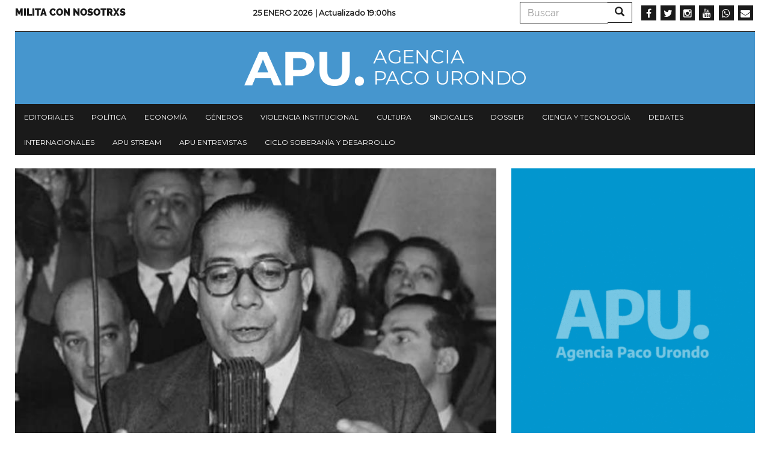

--- FILE ---
content_type: text/html; charset=UTF-8
request_url: https://www.agenciapacourondo.com.ar/debates/ramon-carrillo-y-la-cibernologia-peronista-por-gabriel-muro
body_size: 12327
content:
<!DOCTYPE html>
<html  lang="es" dir="ltr" prefix="og: https://ogp.me/ns#">
  <head>
    <meta charset="utf-8" />
<script async src="https://www.googletagmanager.com/gtag/js?id=UA-17107256-1"></script>
<script>window.dataLayer = window.dataLayer || [];function gtag(){dataLayer.push(arguments)};gtag("js", new Date());gtag("config", "UA-17107256-1", {"groups":"default","anonymize_ip":true});</script>
<link rel="canonical" href="https://www.agenciapacourondo.com.ar/debates/ramon-carrillo-y-la-cibernologia-peronista-por-gabriel-muro" />
<meta name="robots" content="index, follow" />
<link rel="shortlink" href="www.agenciapacourondo.com.ar" />
<link rel="image_src" href="https://www.agenciapacourondo.com.ar/sites/www.agenciapacourondo.com.ar/files/carrillo_0.jpg" />
<meta name="description" content="Por Gabriel Muro*" />
<meta name="abstract" content="Por Gabriel Muro*" />
<meta property="og:site_name" content="Agencia Paco Urondo" />
<meta property="og:type" content="article" />
<meta property="og:url" content="https://www.agenciapacourondo.com.ar/debates/ramon-carrillo-y-la-cibernologia-peronista-por-gabriel-muro" />
<meta property="og:title" content="Ramón Carrillo y la cibernología peronista, por Gabriel Muro | Agencia Paco Urondo" />
<meta property="og:description" content="Por Gabriel Muro*" />
<meta property="og:image" content="https://www.agenciapacourondo.com.ar/sites/www.agenciapacourondo.com.ar/files/carrillo_0.jpg" />
<meta name="twitter:card" content="summary_large_image" />
<meta name="twitter:description" content="Por Gabriel Muro*" />
<meta name="twitter:site" content="@PACOURONDO" />
<meta name="twitter:title" content="Ramón Carrillo y la cibernología peronista, por Gabriel Muro | Agencia Paco Urondo" />
<meta name="twitter:url" content="https://www.agenciapacourondo.com.ar/debates/ramon-carrillo-y-la-cibernologia-peronista-por-gabriel-muro" />
<meta name="twitter:image" content="https://www.agenciapacourondo.com.ar/sites/www.agenciapacourondo.com.ar/files/carrillo_0.jpg" />
<meta name="Generator" content="Drupal 8 (https://www.drupal.org)" />
<meta name="MobileOptimized" content="width" />
<meta name="HandheldFriendly" content="true" />
<meta name="viewport" content="width=device-width, initial-scale=1.0" />
<link rel="shortcut icon" href="/themes/custom/apu_theme/favicon.ico" type="image/vnd.microsoft.icon" />
<link rel="revision" href="https://www.agenciapacourondo.com.ar/debates/ramon-carrillo-y-la-cibernologia-peronista-por-gabriel-muro" />
<script>window.a2a_config=window.a2a_config||{};a2a_config.callbacks=[];a2a_config.overlays=[];a2a_config.templates={};</script>

    <title>Ramón Carrillo y la cibernología peronista, por Gabriel Muro | Agencia Paco Urondo</title>
    <link rel="stylesheet" media="all" href="/sites/www.agenciapacourondo.com.ar/files/css/css_eQhm4kFp1YdgF_8-_yrvlq-6FLgjsf3vqXG8J5xt4G4.css" />
<link rel="stylesheet" media="all" href="//maxcdn.bootstrapcdn.com/font-awesome/4.6.0/css/font-awesome.min.css" />
<link rel="stylesheet" media="all" href="/sites/www.agenciapacourondo.com.ar/files/css/css_XZ6eG0-7BZELTczFHuoidI-pnTrJNsR_MoLKrItsXUo.css" />
<link rel="stylesheet" media="all" href="/sites/www.agenciapacourondo.com.ar/files/css/css_3CNyauXR-0i-B4vtEtMCWaOHHDPkz3yIpt0sMKrGfpo.css" />

    
<!--[if lte IE 8]>
<script src="/sites/www.agenciapacourondo.com.ar/files/js/js_VtafjXmRvoUgAzqzYTA3Wrjkx9wcWhjP0G4ZnnqRamA.js"></script>
<![endif]-->

  </head>
  <body class="path-node page-node-type-articulo has-glyphicons">
    <a href="#main-content" class="visually-hidden focusable skip-link">
      Pasar al contenido principal
    </a>
    
      <div class="dialog-off-canvas-main-canvas" data-off-canvas-main-canvas>
    <header class="container navbar-fixed-top jqactivo" id="header_nav" role="heading">
  
  <div class="row">
                <div class="hidden-sm hidden-xs">  <div class="region region-secundary-header">
    <nav role="navigation" aria-labelledby="block-menusecundario-menu" id="block-menusecundario">
            
  <h2 class="visually-hidden" id="block-menusecundario-menu">Menu secundario</h2>
  

        
      <ul class="menu menu--menu-secundario nav">
                      <li class="first last">
                                        <a href="https://www.agenciapacourondo.com.ar/sumate-al-periodismo-militante">Milita con nosotrxs</a>
              </li>
        </ul>
  

  </nav>
<section class="views-element-container block block-views block-views-blockarticulos-block-time-header clearfix" id="block-views-block-articulos-block-time-header">
  
    

      <div class="form-group"><div class="view view-articulos view-id-articulos view-display-id-block_time_header js-view-dom-id-995c3e75dd261256986550be2368648bb4e0af7808d3c4d1c069eb1468a148b3">
  
    
      
      <div class="view-content">
          <div class="views-row"><div class="date"><span><p>25 Enero 2026 </p></span></div><p class="views-field views-field-changed"><span class="views-label views-label-changed">| Actualizado </span><span class="field-content">19:00hs</span></p></div>

    </div>
  
          </div>
</div>

  </section>

<div class="search-block-form block block-search block-search-form-block" data-drupal-selector="search-block-form" id="block-formulariodebusqueda" role="search">
  
    
      <form action="/search/node" method="get" id="search-block-form" accept-charset="UTF-8">
  <div class="form-item js-form-item form-type-search js-form-type-search form-item-keys js-form-item-keys form-no-label form-group">
      <label for="edit-keys" class="control-label sr-only">Buscar</label>
  
  
  <div class="input-group"><input title="Escriba lo que quiere buscar." data-drupal-selector="edit-keys" class="form-search form-control" placeholder="Buscar" type="search" id="edit-keys" name="keys" value="" size="15" maxlength="128" data-toggle="tooltip" /><span class="input-group-btn"><button type="submit" value="Buscar" class="button js-form-submit form-submit btn-primary btn icon-only" name=""><span class="sr-only">Buscar</span><span class="icon glyphicon glyphicon-search" aria-hidden="true"></span></button></span></div>

  
  
  </div>
<div class="form-actions form-group js-form-wrapper form-wrapper" data-drupal-selector="edit-actions" id="edit-actions"></div>

</form>

  </div>
<section id="block-socialmedialinks" class="block-social-media-links block block-social-media-links-block clearfix">
  
    

      

<ul class="social-media-links--platforms platforms inline horizontal">
      <li>
      <a class="social-media-link-icon--facebook" href="https://www.facebook.com/agenciapacourondo/"  target="_blank" >
        <span class='fa fa-facebook fa-2x'></span>
      </a>

          </li>
      <li>
      <a class="social-media-link-icon--twitter" href="https://www.twitter.com/pacourondo?lang=es"  target="_blank" >
        <span class='fa fa-twitter fa-2x'></span>
      </a>

          </li>
      <li>
      <a class="social-media-link-icon--instagram" href="https://www.instagram.com/agenciapacourondo/"  target="_blank" >
        <span class='fa fa-instagram fa-2x'></span>
      </a>

          </li>
      <li>
      <a class="social-media-link-icon--youtube" href="https://www.youtube.com/user/agenciapacourondo"  target="_blank" >
        <span class='fa fa-youtube fa-2x'></span>
      </a>

          </li>
      <li>
      <a class="social-media-link-icon--whatsapp" href="https://api.whatsapp.com/send?phone=%2054%209%2011%203098-4965"  target="_blank" >
        <span class='fa fa-whatsapp fa-2x'></span>
      </a>

          </li>
      <li>
      <a class="social-media-link-icon--email" href="mailto:agenciapacourondo@gmail.com"  target="_blank" >
        <span class='fa fa-envelope fa-2x'></span>
      </a>

          </li>
  </ul>

  </section>


  </div>
</div>
    
                              <div class="region region-header">
    <section id="block-apu-theme-branding" class="block block-system block-system-branding-block clearfix">
  
    

        <a href="/" title="Inicio" rel="home">
      <img src="/themes/custom/apu_theme/logo.png" alt="Inicio" class="img-responsive" />
    </a>
      
</section>


  </div>

              
        <div class="navbar-header pull-left visible-xs-block">
            <button type="button" class="navbar-toggle" data-toggle="collapse" data-target="#navbar-collapse">
        <span class="sr-only">Toggle navigation</span>
        <span class="icon-bar"></span>
        <span class="icon-bar"></span>
        <span class="icon-bar"></span>
      </button>
    </div>
    
                      <div class="menu">
                        <div id="navbar-collapse" class="navbar-collapse collapse">
                <div class="region region-navigation-collapsible">
    <nav role="navigation" aria-labelledby="block-apu-theme-main-menu-menu" id="block-apu-theme-main-menu">
            <h2 class="sr-only" id="block-apu-theme-main-menu-menu">Navegación principal</h2>

      
      <ul class="menu menu--main nav navbar-nav">
                      <li class="first">
                                        <a href="/secciones/editorial" data-drupal-link-system-path="taxonomy/term/28">Editoriales</a>
              </li>
                      <li>
                                        <a href="/secciones/politica" data-drupal-link-system-path="taxonomy/term/39">Política</a>
              </li>
                      <li>
                                        <a href="/secciones/economia" data-drupal-link-system-path="taxonomy/term/22">Economía</a>
              </li>
                      <li>
                                        <a href="/secciones/generos" data-drupal-link-system-path="taxonomy/term/42">Géneros</a>
              </li>
                      <li>
                                        <a href="/secciones/violencia-institucional" data-drupal-link-system-path="taxonomy/term/36">Violencia institucional</a>
              </li>
                      <li>
                                        <a href="/secciones/cultura" data-drupal-link-system-path="taxonomy/term/25">Cultura</a>
              </li>
                      <li>
                                        <a href="/secciones/sindicales" data-drupal-link-system-path="taxonomy/term/21">Sindicales</a>
              </li>
                      <li>
                                        <a href="/secciones/dossier" data-drupal-link-system-path="taxonomy/term/5794">Dossier</a>
              </li>
                      <li>
                                        <a href="/secciones/ciencia-y-tecnologia" data-drupal-link-system-path="taxonomy/term/11799">Ciencia y tecnología</a>
              </li>
                      <li>
                                        <a href="/secciones/debates" data-drupal-link-system-path="taxonomy/term/6996">Debates</a>
              </li>
                      <li>
                                        <a href="/secciones/internacionales" data-drupal-link-system-path="taxonomy/term/31">Internacionales</a>
              </li>
                      <li>
                                        <a href="/etiquetas/apu-stream" data-drupal-link-system-path="taxonomy/term/23397">APU Stream</a>
              </li>
                      <li>
                                        <a href="/etiquetas/apu-en-vivo" data-drupal-link-system-path="taxonomy/term/22957">APU Entrevistas</a>
              </li>
                      <li class="last">
                                        <a href="https://www.agenciapacourondo.com.ar/etiquetas/ciclo-soberania-y-desarrollo">Ciclo Soberanía y desarrollo</a>
              </li>
        </ul>
  

  </nav>
<div class="search-block-form block block-search block-search-form-block" data-drupal-selector="search-block-form-2" id="block-formulariodebusqueda-2" role="search">
  
    
      <form action="/search/node" method="get" id="search-block-form--2" accept-charset="UTF-8">
  <div class="form-item js-form-item form-type-search js-form-type-search form-item-keys js-form-item-keys form-no-label form-group">
      <label for="edit-keys--2" class="control-label sr-only">Buscar</label>
  
  
  <div class="input-group"><input title="Escriba lo que quiere buscar." data-drupal-selector="edit-keys" class="form-search form-control" placeholder="Buscar" type="search" id="edit-keys--2" name="keys" value="" size="15" maxlength="128" data-toggle="tooltip" /><span class="input-group-btn"><button type="submit" value="Buscar" class="button js-form-submit form-submit btn-primary btn icon-only" name=""><span class="sr-only">Buscar</span><span class="icon glyphicon glyphicon-search" aria-hidden="true"></span></button></span></div>

  
  
  </div>
<div class="form-actions form-group js-form-wrapper form-wrapper" data-drupal-selector="edit-actions" id="edit-actions--2"></div>

</form>

  </div>
<nav role="navigation" aria-labelledby="block-menusecundario-2-menu" id="block-menusecundario-2">
            
  <h2 class="visually-hidden" id="block-menusecundario-2-menu">Menu secundario</h2>
  

        
      <ul class="menu menu--menu-secundario nav">
                      <li class="first last">
                                        <a href="https://www.agenciapacourondo.com.ar/sumate-al-periodismo-militante">Milita con nosotrxs</a>
              </li>
        </ul>
  

  </nav>
<section id="block-socialmedialinks-3" class="block-social-media-links block block-social-media-links-block clearfix">
  
    

      

<ul class="social-media-links--platforms platforms inline horizontal">
      <li>
      <a class="social-media-link-icon--facebook" href="https://www.facebook.com/agenciapacourondo/"  >
        <span class='fa fa-facebook fa-2x'></span>
      </a>

          </li>
      <li>
      <a class="social-media-link-icon--twitter" href="https://www.twitter.com/pacourondo?lang=es"  >
        <span class='fa fa-twitter fa-2x'></span>
      </a>

          </li>
      <li>
      <a class="social-media-link-icon--instagram" href="https://www.instagram.com/agenciapacourondo/"  >
        <span class='fa fa-instagram fa-2x'></span>
      </a>

          </li>
      <li>
      <a class="social-media-link-icon--youtube" href="https://www.youtube.com//user/agenciapacourondo"  >
        <span class='fa fa-youtube fa-2x'></span>
      </a>

          </li>
      <li>
      <a class="social-media-link-icon--whatsapp" href="https://api.whatsapp.com/send?phone=5491166838991"  >
        <span class='fa fa-whatsapp fa-2x'></span>
      </a>

          </li>
  </ul>

  </section>


  </div>

            </div>
        </div>
            </div>
</header>

  <div role="main" class="main-container container js-quickedit-main-content">
    <div class="row">
                  <section class="col-sm-12 no-gutters">

                
                
                          <a id="main-content"></a>
            <div class="region region-content">
        <h1 class="page-header"><span>Ramón Carrillo y la cibernología peronista, por Gabriel Muro</span>
</h1>

<div data-drupal-messages-fallback class="hidden"></div>
  <article role="article" class="articulo is-promoted full clearfix">

  
  

  <div class="content">
    <div class="layout layout--twocol">
      <div class="layout__region layout__region--first">

        <div class="galeria"> <div class="views-element-container form-group"><div class="view view-eva view-articulos view-id-articulos view-display-id-entity_view_galeria js-view-dom-id-f87049ef30e22781551fa02087233be3ac37ebe291a486260570340394ccfc57">
  
    

  
  

  
<div>
    
<div id="flexslider-1" class="flexslider optionset-galeria-articulos">
 
<ul class="slides">
    
<li>
    <div class="views-field views-field-field-galeria"><div class="field-content"><div>
  
  
  <div class="field field--name-field-media-image field--type-image field--label-visually_hidden">
    <div class="field--label sr-only">Imagen</div>
              <div class="field--item">  <img src="/sites/www.agenciapacourondo.com.ar/files/styles/destacado/public/carrillo_0.jpg?itok=Wm6OTALf" width="720" height="480" class="img-responsive" />


</div>
          </div>

</div>
</div></div>
    </li>
</ul>
</div>

</div>

  
  

  
  

  
  </div>
</div>
 </div>

        <div class="seccion"> 
            <div class="field field--name-field-seccion field--type-entity-reference field--label-hidden field--item"><a href="/secciones/debates" hreflang="es">Debates</a></div>
       </div>

        
        <h2>
          <span>Ramón Carrillo y la cibernología peronista, por Gabriel Muro</span>

        </h2>

        <div class="addtoany"> <span class="a2a_kit a2a_kit_size_32 addtoany_list" data-a2a-url="https://www.agenciapacourondo.com.ar/debates/ramon-carrillo-y-la-cibernologia-peronista-por-gabriel-muro" data-a2a-title="Ramón Carrillo y la cibernología peronista, por Gabriel Muro"><a class="a2a_dd addtoany_share" href="https://www.addtoany.com/share#url=https%3A%2F%2Fwww.agenciapacourondo.com.ar%2Fdebates%2Framon-carrillo-y-la-cibernologia-peronista-por-gabriel-muro&amp;title=Ram%C3%B3n%20Carrillo%20y%20la%20cibernolog%C3%ADa%20peronista%2C%20por%20Gabriel%20Muro"></a><a class="a2a_button_whatsapp"></a><a class="a2a_button_telegram"></a><a class="a2a_button_facebook"></a><a class="a2a_button_twitter"></a><a class="a2a_button_email"></a><a class="a2a_button_print"></a></span> </div>

        
        <div class="date-wrapper">
          <span class="date">20 Abril 2021</span>
        </div>

                  <div class="body"> 
            <div class="field field--name-body field--type-text-with-summary field--label-hidden field--item"><p align="LEFT"><strong>Por Gabriel Muro*</strong></p>

<p align="LEFT">La propagación planetaria del coronavirus ha puesto en un primer plano la necesidad imperiosa de los Estados por producir y transmitir datos sanitarios en tiempo real. No solamente muchos países han implementado técnicas de rastreo informático de contagios y simulado escenarios estadísticos en base a la cantidad diaria de camas de terapia intensiva ocupadas, sino que las campañas de desinformación en medios digitales requieren la puesta en marcha de una cierta epidemiología cibernética que limite su propagación. Simultáneamente, la crisis viral ha vuelto apremiantes los debates en torno al concepto de biopolítica, es decir, los modos en que la política interviene sobre la vida biológica de las poblaciones en nombre de su cuidado y protección.</p>

<p align="LEFT">Estos dos prefijos, el de lo <em>ciber</em> y el de lo <em>bio</em>, vueltos cruciales para la comprensión de las sociedades contemporáneas, ya atrajeron, setenta años atrás, la atención del legendario ministro de Salud Pública del primer peronismo. Son muy conocidas las obras sanitarias llevadas a cabo por el doctor Ramón Carrillo entre 1946 y 1954, desde la construcción de hospitales, la puesta en marcha de grandes campañas de salud pública, hasta la creación de empresas farmacéuticas nacionales como EMESTA. Menos conocida, sin embargo, es la obra teórica, o teórico-práctica, de Carrillo, quien, mucho antes de que se hable de “gubernamentalidad algorítmica”, elaboró una ciencia de gobierno y del manejo del Estado a la que dio el nombre de “cibernología”.</p>

<p align="LEFT"><img alt="" class="img-responsive" src="/sites/www.agenciapacourondo.com.ar/files/uploads/libro_carrillo.png" /></p>

<p align="LEFT">Pero no es que Carrillo simplemente se adelantase a su época, sino que estaba muy al tanto del principal proyecto científico posterior a la Segunda Guerra Mundial: el proyecto cibernético. De hecho, Perón, en una entrevista brindada desde el exilio, comentó: <em>“El hombre de quien más aprendí en mi vida se llama Ramón Carrillo. </em>(...)<em> Los temas que enfocaba me interesaban sobremanera. Además, él los trataba con las características de su talento. De cibernética, por ejemplo, hablaba con una profundidad y amplitud de horizontes, que hacía irresistible su charla.”</em> (Américo Barrios, <em>Con perón en el exilio. ¡Lo que nadie sabía!</em>, Treinta Días, 1964).</p>

<p align="LEFT">Originalmente, la cibernética, además de una ciencia computacional, fue un movimiento intelectual iniciado en Estados Unidos por el matemático e ingeniero Norbert Wiener, quien elaboró una teoría sobre el control, la comunicación y el feedback como principios reguladores de todo sistema complejo, ya sea un cerebro, una máquina, un organismo biológico o una sociedad. Al estudiar estos principios, la cibernética esperaba descubrir los medios para controlar cualquier sistema, biológico, social o maquínico, así como sintetizar sistemas artificiales con características equivalentes a los sistemas naturales, ya que, desde esta perspectiva, todo sistema, independientemente de que se trate de una máquina compleja o de un ser viviente, se define por su capacidad de autorregularse adaptándose a entornos cambiantes.</p>

<p align="LEFT">Ramón Carrillo fue uno de los primeros científicos argentinos en interesarse por lo que en aquel entonces era una novísima disciplina científica. Pero su propio proyecto intelectual a la vez coincidía y difería de la cibernética de Wiener. Su cibernología, a pesar de compartir con la cibernética el prefijo “ciber” (proveniente del griego <em>kybernetes</em> en alusión al timonel y a la antigua metáfora del gobierno como conducción de navíos), era una teoría de tipo biológico o biologicista, y por eso, a su rama práctica le dio el nombre de “biopolítica”.</p>

<p align="LEFT">Si Perón afirmaba que la conducción política era fundamentalmente un arte en última instancia insondable, Carrillo, en cambio, pensaba que la conducción política podía volverse un asunto de ciencia. Así, el 16 de agosto de 1951, según una resolución del Ministerio de Salud Pública, Ramón Carrillo creó el Departamento de Cibernología. Esta dependencia estatal se dedicaría al estudio, la investigación la elaboración y la experimentación con programas sociales guiados por los principios cibernológicos y biopolíticos, desbordando el ámbito de la salud pública para alcanzar cada aspecto de la vida social. No obstante, dado que el Departamento de Cibernología tuvo poco impulso y no llegó a desplegar sus objetivos, solo es posible intentar reconstruir las ideas que allí circulaban a través de los pocos escritos donde Carrillo plasmó los principios de su cibernología. Entre ellos, un extenso manuscrito inédito, de título “Introducción a la cibernología y a la biopolítica (los espacios del hombre)”, que he encontrado intacto entre los papeles arrumbados del Archivo General de la Nación, y que analizo extensamente a lo largo del libro de reciente aparición: <em>El don de la ubicuidad. Ramón Carrillo y la cibernología peronista</em> (editorial Miño y Dávila, 2021, prólogo de Horacio González).</p>

<p align="LEFT">Al revisar este manuscrito perdido, descubrimos que la cibernología se presentaba como una meta-teoría. Carrillo la define como una “ciencia-mosaico”, una ciencia sintética que reuniría y conduciría la totalidad de los conocimientos sobre el hombre, desde la biología hasta la economía, pasando por el derecho, la psicología, la sociología y las ciencias políticas. La cibernología es <em>“la ciencia integral del hombre y también la ciencia del hombre integral”,</em> o bien: <em>“una ciencia que reúne todos los conocimientos relativos al hombre con la finalidad de promover su bienestar y felicidad”, </em>abarcando tanto la satisfacción de las necesidades fisiológicas como los aspectos psíquicos, desde el estado prenatal hasta la muerte, aspirando al orden político y a una suerte de homeostasis social. Como si citara el principio utilitarista de Jeremy Bentham, Carrillo también definía a la cibernología como la organización científica de los pueblos que permite alcanzar “<em>el bienestar y la felicidad del mayor número de personas”.</em> Para ello, se trataba de eliminar, de la forma más completa posible, lo que llamaba factores “ataxiológicos” o desordenadores, entre los cuales menciona las revoluciones, la explotación y el caos económico. Por su parte, la biopolítica tendría la misión de velar por el cuidado y aprovechamiento del “<em>capital biológico” </em>de una nación, recurriendo a insumos provenientes de la bioestadística, la medicina social, la eugenesia, la antropometría y la biotipología (pseudo-ciencia creada por el endocrinólogo italiano Nicola Pende y que analizamos en detalle en <em>El don de la ubicuidad</em>). La cibernología, entonces, se proponía fijar reglas destinadas a dirigir científicamente la vida de las colectividades. Por eso: <em>“la cibernología es la ciencia y el arte de gobierno. La biopolítica es su técnica”.</em></p>

<p align="LEFT">Tanto la cibernología como la biopolítica carrilleanas aspiraban a formar planteles de gobierno compuestos de técnicos y expertos, a fin de que la población sea <em>“científicamente dirigida y conducida a su destino”.</em> Tal es así que, entre los proyectos desarrollados en el Departamento de Cibernología, también he hallado el esbozo de un proyecto para crear un “Instituto de la Alegría”, encargado de diseñar y llevar a cabo políticas públicas destinadas a estimular la alegría de la población y así fortalecer sus defensas orgánicas. Esta inquietud de Carrillo en torno a la producción y protección de los humores sociales fue en verdad una preocupación recurrente, que de hecho halló su continuación en otro de sus escritos: una conferencia sobre los mecanismos elementales de la guerra psicológica, o el uso de la psicología como arma de guerra, aspecto que también abordamos en nuestro ensayo.</p>

<p align="LEFT">Como es sabido, más de veinte años después, a mediados de los años setenta, Michel Foucault redescubrirá y reinventará el término biopolítica (que en verdad tiene una larga historia furtiva y ha circulado en Europa desde principios del siglo XX) para mostrar los modos en que la vida biológica, en las sociedades capitalistas, se ha vuelto objeto de gobierno. Pero será precisamente la cibernética la que, a partir de los años cincuenta, abra el camino para una nueva etapa de la biopolítica, así como de las ciencias biológicas en general, renovadas a través de la teoría de sistemas y las tecnologías de la información, en una creciente integración biotecnológica entre cuerpos y máquinas.</p>

<p align="LEFT">Carrillo, sin embargo, llegó a afirmar que su cibernología era una anti-cibernética: “<em>No sabemos si en sus desarrollos podría coincidir la Cibernética con la Cibernología; más probable es que en un determinado momento se opongan. Llegaríamos así a la paradoja de que la Cibernética es una ciencia anti-cibernológica en cuanto podría implicar la maquinización de la actividad humana, es decir, la deshumanización del hombre. </em>(...) <em>El ideal cibernético sería un autómata capaz de resolver problemas de gobierno. En cambio, la Cibernología parte de la biología, tiende a racionalizar las normas de convivencia humana con el objeto de aumentar la felicidad del hombre. Lejos de propiciar una mecanización del Estado y del Gobierno, se propone, mediante recursos científicos, humanizar a ambos”.</em></p>

<p align="LEFT">Carrillo murió exiliado en Brasil en el año 1956. Sus ciencias de gobierno, en las que trabajó hasta sus últimos días, permanecieron en el olvido durante setenta años. Si bien el inicio de la computación en Argentina deberá esperar a la importación de la computadora Clementina por impulso de Manuel Sadosky, sería errado concebir la cibernología de Ramón Carrillo como un mero antecedente inadvertido de una cibernética nacional que en verdad nunca llegó a despuntar. Carrillo no fue exactamente un precursor de la cibernética, sino alguien que, lejos de los centros de poder y saber mundiales, disputó el campo de lo <em>ciber</em>, oponiéndole a la cibernética categorías provenientes de las ciencias biológicas, con un mismo afán de ubicuidad, cálculo, planificación y dirección de la sociedad. Desempolvar aquel sorprendente acontecimiento olvidado de la historia intelectual argentina aporta nuevos puntos de vista acerca de las relaciones entre Estado y sociedad a lo largo del derrotero nacional, asunto especialmente significativo cuando una pandemia de vastísimos alcances vuelve a poner a un gobierno peronista al frente de la ardua tarea de velar por la salud pública.</p>

<p align="LEFT"><em>* El autor es sociólogo y ensayista. Co-editor de la revista Espectros. Autor del libro El don de la ubicuidad. Ramón Carrillo y la cibernología peronista</em></p>
</div>
       </div>
        
        
        
        
                  <div class="tags"> 
      <div class="field field--name-field-etiquetas field--type-entity-reference field--label-hidden field--items">
              <div class="field--item"><a href="/etiquetas/ramon-carillo" hreflang="es">Ramón Carillo</a></div>
              <div class="field--item"><a href="/etiquetas/gabriel-muro" hreflang="es">Gabriel Muro</a></div>
              <div class="field--item"><a href="/etiquetas/cibernologia" hreflang="es">cibernología</a></div>
              <div class="field--item"><a href="/etiquetas/cibernetica" hreflang="es">cibernética</a></div>
              <div class="field--item"><a href="/etiquetas/biopolitica" hreflang="es">biopolítica</a></div>
              <div class="field--item"><a href="/etiquetas/michel-foucault" hreflang="es">Michel Foucault</a></div>
          </div>
   </div>
        
        <div> 
            <div class="field field--name-field-facebook-comentarios field--type-facebook-comments field--label-hidden field--item"><div id="fb-root"></div>
<script>(function(d, s, id) {
  var js, fjs = d.getElementsByTagName(s)[0];
  if (d.getElementById(id)) {return;}
  js = d.createElement(s); js.id = id;
  js.src = "//connect.facebook.net/es_LA/all.js#xfbml=1";
  fjs.parentNode.insertBefore(js, fjs);
}(document, "script", "facebook-jssdk"));</script>
<div class="fb-comments fb-comments-fluid" data-href="https://www.agenciapacourondo.com.ar/debates/ramon-carrillo-y-la-cibernologia-peronista-por-gabriel-muro" data-num-posts="15" data-width="620" data-colorscheme="light"></div></div>
       </div>

      </div>
      <div class="layout__region layout__region--second">
        <div> <div class="views-element-container form-group"><div class="view view-eva view-banner-portada view-id-banner_portada view-display-id-entity_view_banner_art js-view-dom-id-3a1e23881d774784311405c064f138ea850de793a7fbca6138a568817241787f">
  
    

  
  

  
<div>
    
<div id="flexslider-2" class="flexslider optionset-avisos">
 
<ul class="slides">
    
<li>
    <div class="views-field views-field-nothing"><span class="field-content">    
    <div>
      <a href="https://agenciapacourondo.mipago.coop/companies/1/request-recurring-payment" target="_blank"><div>
  
  
  <div class="field field--name-field-media-image field--type-image field--label-visually_hidden">
    <div class="field--label sr-only">Imagen</div>
              <div class="field--item">  <img src="/sites/www.agenciapacourondo.com.ar/files/styles/avisos/public/2022-09/apoya.gif?itok=xSTE6Et2" width="500" height="647" alt="Apoyá al periodismo militante" class="img-responsive" />


</div>
          </div>

</div>
</a>
    </div>
  </span></div>
    </li>
</ul>
</div>

</div>

  
  

  
  

  
  </div>
</div>
 </div>

        <div> <div class="views-element-container form-group"></div>
 </div>

        <div> <div class="views-element-container form-group"><div class="view view-eva view-articulos view-id-articulos view-display-id-entity_view_mas_leidas js-view-dom-id-d6eb92aa1d85afc25f77ecb14cabb12591f0ff63a96523ebda5c922e32e6b1fc">
  
    

      <header>
      <h5>Más leídas</h5>
    </header>
  
  

      <div class="views-row"><div class="views-field views-field-field-galeria"><div class="field-content"><a href="/politica/petroleo-fuerza-y-decadencia-venezuela-en-la-transicion-del-orden-global"><div>
  
  
  <div class="field field--name-field-media-image field--type-image field--label-visually_hidden">
    <div class="field--label sr-only">Imagen</div>
              <div class="field--item">  <img src="/sites/www.agenciapacourondo.com.ar/files/styles/mas_leidas/public/trump.jpg?itok=rTZmG_UM" width="300" height="200" class="img-responsive" />


</div>
          </div>

</div>
</a></div></div><div class="views-field views-field-title"><h4 class="field-content"><a href="/politica/petroleo-fuerza-y-decadencia-venezuela-en-la-transicion-del-orden-global" hreflang="es">Petróleo, fuerza y decadencia: Venezuela en la transición del orden global</a></h4></div></div>
    <div class="views-row"><div class="views-field views-field-field-galeria"><div class="field-content"><a href="/politica/guillermo-moreno-el-derecho-internacional-de-la-globalizacion-no-existe-mas"><div>
  
  
  <div class="field field--name-field-media-image field--type-image field--label-visually_hidden">
    <div class="field--label sr-only">Imagen</div>
              <div class="field--item">  <img src="/sites/www.agenciapacourondo.com.ar/files/styles/mas_leidas/public/2025-04/Donald%20Trump.jpg?itok=KRwZ0g8x" width="300" height="200" alt="Donald Trump" class="img-responsive" />


</div>
          </div>

</div>
</a></div></div><div class="views-field views-field-title"><h4 class="field-content"><a href="/politica/guillermo-moreno-el-derecho-internacional-de-la-globalizacion-no-existe-mas" hreflang="es">Guillermo Moreno: &quot;El derecho internacional de la globalización no existe más&quot;</a></h4></div></div>
    <div class="views-row"><div class="views-field views-field-field-galeria"><div class="field-content"><a href="/politica/el-mito-de-que-rosas-le-ofrecio-las-malvinas-inglaterra-para-pagar-una-deuda"><div>
  
  
  <div class="field field--name-field-media-image field--type-image field--label-visually_hidden">
    <div class="field--label sr-only">Imagen</div>
              <div class="field--item">  <img src="/sites/www.agenciapacourondo.com.ar/files/styles/mas_leidas/public/rosas-home_1.jpg_2073374873.jpg?itok=sNF6iABf" width="300" height="200" class="img-responsive" />


</div>
          </div>

</div>
</a></div></div><div class="views-field views-field-title"><h4 class="field-content"><a href="/politica/el-mito-de-que-rosas-le-ofrecio-las-malvinas-inglaterra-para-pagar-una-deuda" hreflang="es">El mito de que Rosas le ofreció las Malvinas a Inglaterra para pagar una deuda</a></h4></div></div>

  
  

  
  

  
  </div>
</div>
 </div>

        <div> <div class="views-element-container form-group"><div class="view view-eva view-articulos view-id-articulos view-display-id-entity_view_misma_seccion js-view-dom-id-b81066554860cd6ec361eea6f19841831f0c86c14d18df4a8b8387556b7dc127">
  
    

      <header>
      <h5><a href="/secciones/debates" hreflang="es">Debates</a></h5>
    </header>
  
  

      <div class="views-row"><div class="views-field views-field-field-galeria"><div class="field-content"><a href="/debates/demografia-y-soberania-planificar-un-pais-estable-en-un-mundo-inestable"><div>
  
  
  <div class="field field--name-field-media-image field--type-image field--label-visually_hidden">
    <div class="field--label sr-only">Imagen</div>
              <div class="field--item">  <img src="/sites/www.agenciapacourondo.com.ar/files/styles/mas_leidas/public/elecciones_2019_peronismo.jpg?itok=MMiORbQK" width="300" height="200" class="img-responsive" />


</div>
          </div>

</div>
</a></div></div><div class="views-field views-field-title"><h4 class="field-content"><a href="/debates/demografia-y-soberania-planificar-un-pais-estable-en-un-mundo-inestable" hreflang="es">Demografía y soberanía: planificar un país estable en un mundo inestable</a></h4></div></div>
    <div class="views-row"><div class="views-field views-field-field-galeria"><div class="field-content"><a href="/debates/una-economia-politica-difusa-puertocentrismo-y-la-falta-de-una-logistica-federal"><div>
  
  
  <div class="field field--name-field-media-image field--type-image field--label-visually_hidden">
    <div class="field--label sr-only">Imagen</div>
              <div class="field--item">  <img src="/sites/www.agenciapacourondo.com.ar/files/styles/mas_leidas/public/exportaciones_.jpg?itok=yH8F1BvA" width="300" height="200" class="img-responsive" />


</div>
          </div>

</div>
</a></div></div><div class="views-field views-field-title"><h4 class="field-content"><a href="/debates/una-economia-politica-difusa-puertocentrismo-y-la-falta-de-una-logistica-federal" hreflang="es">Una economía política “difusa”: puertocentrismo y la falta de una logística federal</a></h4></div></div>
    <div class="views-row"><div class="views-field views-field-field-galeria"><div class="field-content"><a href="/debates/por-que-es-tan-dificil-renovar-al-peronismo"><div>
  
  
  <div class="field field--name-field-media-image field--type-image field--label-visually_hidden">
    <div class="field--label sr-only">Imagen</div>
              <div class="field--item">  <img src="/sites/www.agenciapacourondo.com.ar/files/styles/mas_leidas/public/2025-06/20250610175256_0Z1A1627.jpg?itok=MgCRWszJ" width="300" height="200" alt="Cristina condenada a prisión_10.06.25_Maria Bessone" class="img-responsive" />


</div>
          </div>

</div>
</a></div></div><div class="views-field views-field-title"><h4 class="field-content"><a href="/debates/por-que-es-tan-dificil-renovar-al-peronismo" hreflang="es">¿Por qué es tan difícil renovar al peronismo?</a></h4></div></div>
    <div class="views-row"><div class="views-field views-field-field-galeria"><div class="field-content"><a href="/debates/universidad-publica-argentina-entre-la-promesa-de-democratizacion-y-el-prestigio-del-aplazo"><div>
  
  
  <div class="field field--name-field-media-image field--type-image field--label-visually_hidden">
    <div class="field--label sr-only">Imagen</div>
              <div class="field--item">  <img src="/sites/www.agenciapacourondo.com.ar/files/styles/mas_leidas/public/universidad.jpg?itok=PdTMUP-u" width="300" height="200" class="img-responsive" />


</div>
          </div>

</div>
</a></div></div><div class="views-field views-field-title"><h4 class="field-content"><a href="/debates/universidad-publica-argentina-entre-la-promesa-de-democratizacion-y-el-prestigio-del-aplazo" hreflang="es">Universidad pública argentina: entre la promesa de democratización y el prestigio del aplazo</a></h4></div></div>

  
  

  
  

  
  </div>
</div>
 </div>

        <div> <div class="views-element-container form-group"><div class="view view-eva view-banner-portada view-id-banner_portada view-display-id-entity_view_banner_art3 js-view-dom-id-c1d0df1f0c92fc3004d8fdb136309c1f66020798527230c075df855482f558c6">
  
    

  
  

  
<div>
    
<div id="flexslider-3" class="flexslider optionset-avisos">
 
<ul class="slides">
    
<li>
    <div class="views-field views-field-nothing"><span class="field-content">      <div>
      <div>
  
  
  <div class="field field--name-field-media-image field--type-image field--label-visually_hidden">
    <div class="field--label sr-only">Imagen</div>
              <div class="field--item">  <img src="/sites/www.agenciapacourondo.com.ar/files/styles/avisos/public/2023-07/300x250.jpg?itok=nRsMbNgl" width="500" height="417" alt="Pilar" class="img-responsive" />


</div>
          </div>

</div>

    </div>
  </span></div>
    </li>
<li>
    <div class="views-field views-field-nothing"><span class="field-content">    
    <div>
      <a href="https://almirantebrown.gov.ar/telemedicina" target="_blank"><div>
  
  
  <div class="field field--name-field-media-image field--type-image field--label-visually_hidden">
    <div class="field--label sr-only">Imagen</div>
              <div class="field--item">  <img src="/sites/www.agenciapacourondo.com.ar/files/styles/avisos/public/2025-04/la%20agencia%20pocuorondo%20-%20telemedicina%20brown.png?itok=1CfXXGS4" width="500" height="335" alt="Telemedicina en Brown" class="img-responsive" />


</div>
          </div>

</div>
</a>
    </div>
  </span></div>
    </li>
</ul>
</div>

</div>

  
  

  
  

  
  </div>
</div>
 </div>
      </div>
      <div class="layout__region layout__region--bottom">

        <div class="views-element-container form-group"><div class="view view-eva view-articulos view-id-articulos view-display-id-entity_view_art_relacionados js-view-dom-id-98a3ebbffb4da1d07b9b2ed19f449eaf3c4f13950a291efca5aa305a792d6a1a">
  
    

      <header>
      <h5>Relacionadas</h5>
    </header>
  
  

      <div class="views-view-grid horizontal cols-4 clearfix">
            <div class="views-row clearfix row-1">
                  <div class="views-col col-1" style="width: 25%;"><div class="views-field views-field-field-galeria"><div class="field-content"><a href="/debates/de-falacias-y-otras-historias-proposito-de-la-falsa-acusacion-contra-ramon-carrillo"><div>
  
  
  <div class="field field--name-field-media-image field--type-image field--label-visually_hidden">
    <div class="field--label sr-only">Imagen</div>
              <div class="field--item">  <img src="/sites/www.agenciapacourondo.com.ar/files/styles/listado_mediano/public/carrillo_0.jpg?itok=GnTf5-S1" width="350" height="230" class="img-responsive" />


</div>
          </div>

</div>
</a></div></div><div class="views-field views-field-title"><h4 class="field-content"><a href="/debates/de-falacias-y-otras-historias-proposito-de-la-falsa-acusacion-contra-ramon-carrillo" hreflang="es">De falacias y otras historias (a propósito de la falsa acusación contra Ramón Carrillo)</a></h4></div></div>
              </div>
      </div>

  
  

  
  

  
  </div>
</div>


      </div>
    </div>
  </div>

</article>


  </div>

              </section>
    </div>
  </div>

      <footer class="footer container" role="contentinfo">
        <div class="region region-footer">
    <section id="block-socialmedialinks-2" class="block-social-media-links block block-social-media-links-block clearfix">
  
    

      

<ul class="social-media-links--platforms platforms inline horizontal">
      <li>
      <a class="social-media-link-icon--facebook" href="https://www.facebook.com/agenciapacourondo/"  target="_blank" >
        <span class='fa fa-facebook fa-2x'></span>
      </a>

          </li>
      <li>
      <a class="social-media-link-icon--instagram" href="https://www.instagram.com/agenciapacourondo/"  target="_blank" >
        <span class='fa fa-instagram fa-2x'></span>
      </a>

          </li>
      <li>
      <a class="social-media-link-icon--twitter" href="https://www.twitter.com/pacourondo"  target="_blank" >
        <span class='fa fa-twitter fa-2x'></span>
      </a>

          </li>
      <li>
      <a class="social-media-link-icon--youtube" href="https://www.youtube.com/user/agenciapacourondo"  target="_blank" >
        <span class='fa fa-youtube fa-2x'></span>
      </a>

          </li>
      <li>
      <a class="social-media-link-icon--whatsapp" href="https://api.whatsapp.com/send?phone=1130984965"  target="_blank" >
        <span class='fa fa-whatsapp fa-2x'></span>
      </a>

          </li>
  </ul>

  </section>

<section id="block-subcripbirse" class="block block-block-content block-block-content2ad651cc-8b9f-4fdc-9abd-22e29942241d clearfix">
  
    

      
            <div class="field field--name-field-link field--type-link field--label-hidden field--item"><a href="https://agenciapacourondo.mipago.coop/companies/1/request-recurring-payment">subscribirse</a></div>
      
  </section>

<section id="block-cierre" class="block block-block-content block-block-contentde42e2ac-3416-43f6-a640-2aaa21b418b9 clearfix">
  
    

      
            <div class="field field--name-body field--type-text-with-summary field--label-hidden field--item"><p class="text-align-center">Colectivo de Comunicación<br />
Paco Urondo</p>
</div>
      
  </section>

<section id="block-legales" class="block block-block-content block-block-content7b28f806-adbe-4ac8-b7f0-49c4097ef9f6 clearfix">
  
    

      
            <div class="field field--name-body field--type-text-with-summary field--label-hidden field--item"><p>Desarrollado por gcoop<br />
Cooperativa de Software Libre</p></div>
      
  </section>

<section class="mailchimp-signup-subscribe-form block block-mailchimp-signup block-mailchimp-signup-subscribe-blocksuscribirse clearfix" data-drupal-selector="mailchimp-signup-subscribe-block-suscribirse-form" id="block-mailchimpsubscriptionformsuscribirse">
  
      <h2 class="block-title">Suscribirse</h2>
    

      <form action="/debates/ramon-carrillo-y-la-cibernologia-peronista-por-gabriel-muro" method="post" id="mailchimp-signup-subscribe-block-suscribirse-form" accept-charset="UTF-8">
  <div id="mailchimp-newsletter-417b62711b-mergefields" class="mailchimp-newsletter-mergefields"><div class="form-item js-form-item form-type-email js-form-type-email form-item-mergevars-email js-form-item-mergevars-email form-group">
      <label for="edit-mergevars-email" class="control-label js-form-required form-required">Dirección de correo electrónico</label>
  
  
  <input data-drupal-selector="edit-mergevars-email" class="form-email required form-control" type="email" id="edit-mergevars-email" name="mergevars[EMAIL]" value="" size="25" maxlength="254" required="required" aria-required="true" />

  
  
  </div>
</div><input autocomplete="off" data-drupal-selector="form-w8u2pnuy-mo5m5mq-2lilphx-kt1gyraadv-meds3y" type="hidden" name="form_build_id" value="form-w8u2pNUy-Mo5M5MQ-2LIlPHX--kT1gyrAadV_meDs3Y" /><input data-drupal-selector="edit-mailchimp-signup-subscribe-block-suscribirse-form" type="hidden" name="form_id" value="mailchimp_signup_subscribe_block_suscribirse_form" /><div data-drupal-selector="edit-actions" class="form-actions form-group js-form-wrapper form-wrapper" id="edit-actions--3"><button data-drupal-selector="edit-submit" class="button js-form-submit form-submit btn-primary btn" type="submit" id="edit-submit--3" name="op" value="Enviar">Enviar</button></div>

</form>

  </section>


  </div>

    </footer>
  
  </div>

    
    <script type="application/json" data-drupal-selector="drupal-settings-json">{"path":{"baseUrl":"\/","scriptPath":null,"pathPrefix":"","currentPath":"node\/36204","currentPathIsAdmin":false,"isFront":false,"currentLanguage":"es"},"pluralDelimiter":"\u0003","suppressDeprecationErrors":true,"google_analytics":{"account":"UA-17107256-1","trackOutbound":true,"trackMailto":true,"trackDownload":true,"trackDownloadExtensions":"7z|aac|arc|arj|asf|asx|avi|bin|csv|doc(x|m)?|dot(x|m)?|exe|flv|gif|gz|gzip|hqx|jar|jpe?g|js|mp(2|3|4|e?g)|mov(ie)?|msi|msp|pdf|phps|png|ppt(x|m)?|pot(x|m)?|pps(x|m)?|ppam|sld(x|m)?|thmx|qtm?|ra(m|r)?|sea|sit|tar|tgz|torrent|txt|wav|wma|wmv|wpd|xls(x|m|b)?|xlt(x|m)|xlam|xml|z|zip"},"bootstrap":{"forms_has_error_value_toggle":1,"modal_animation":1,"modal_backdrop":"true","modal_focus_input":1,"modal_keyboard":1,"modal_select_text":1,"modal_show":1,"modal_size":"","popover_enabled":1,"popover_animation":1,"popover_auto_close":1,"popover_container":"body","popover_content":"","popover_delay":"0","popover_html":0,"popover_placement":"right","popover_selector":"","popover_title":"","popover_trigger":"click","tooltip_enabled":1,"tooltip_animation":1,"tooltip_container":"body","tooltip_delay":"0","tooltip_html":0,"tooltip_placement":"auto left","tooltip_selector":"","tooltip_trigger":"hover"},"ajaxTrustedUrl":{"form_action_p_pvdeGsVG5zNF_XLGPTvYSKCf43t8qZYSwcfZl2uzM":true,"\/search\/node":true},"flexslider":{"instances":{"flexslider-3":"avisos","flexslider-2":"avisos","flexslider-1":"galeria_articulos"},"optionsets":{"avisos":{"animation":"fade","animationSpeed":50,"direction":"horizontal","slideshow":true,"easing":"swing","smoothHeight":false,"reverse":false,"slideshowSpeed":7000,"animationLoop":true,"randomize":true,"startAt":0,"itemWidth":0,"itemMargin":0,"minItems":0,"maxItems":0,"move":0,"directionNav":false,"controlNav":false,"thumbCaptions":false,"thumbCaptionsBoth":false,"keyboard":true,"multipleKeyboard":false,"mousewheel":false,"touch":false,"prevText":"Previous","nextText":"Next","namespace":"flex-","selector":".slides \u003E li","sync":"","asNavFor":"","initDelay":0,"useCSS":true,"video":false,"pausePlay":false,"pauseText":"Pause","playText":"Play","pauseOnAction":true,"pauseOnHover":false,"controlsContainer":"","manualControls":""},"galeria_articulos":{"animation":"fade","animationSpeed":600,"direction":"horizontal","slideshow":true,"easing":"swing","smoothHeight":false,"reverse":false,"slideshowSpeed":7000,"animationLoop":true,"randomize":false,"startAt":0,"itemWidth":0,"itemMargin":0,"minItems":0,"maxItems":0,"move":0,"directionNav":false,"controlNav":true,"thumbCaptions":false,"thumbCaptionsBoth":false,"keyboard":false,"multipleKeyboard":false,"mousewheel":false,"touch":true,"prevText":"Previous","nextText":"Next","namespace":"flex-","selector":".slides \u003E li","sync":"","asNavFor":"","initDelay":0,"useCSS":true,"video":false,"pausePlay":false,"pauseText":"Pause","playText":"Play","pauseOnAction":false,"pauseOnHover":false,"controlsContainer":"","manualControls":""}}},"user":{"uid":0,"permissionsHash":"1e38202b879bd053b49818c530933906c09f342288ba6c33478ae060f8ebca0a"}}</script>
<script src="/sites/www.agenciapacourondo.com.ar/files/js/js_cj9gJICDq4b_JwUHb996tJ0SJnlfpVlrX405c3JEtok.js"></script>
<script src="//static.addtoany.com/menu/page.js" async></script>
<script src="/sites/www.agenciapacourondo.com.ar/files/js/js_9c2BBO3InSZlJbVZEGddlAYPJqLbE6SYtzkl3xn4q84.js"></script>

  </body>
</html>
